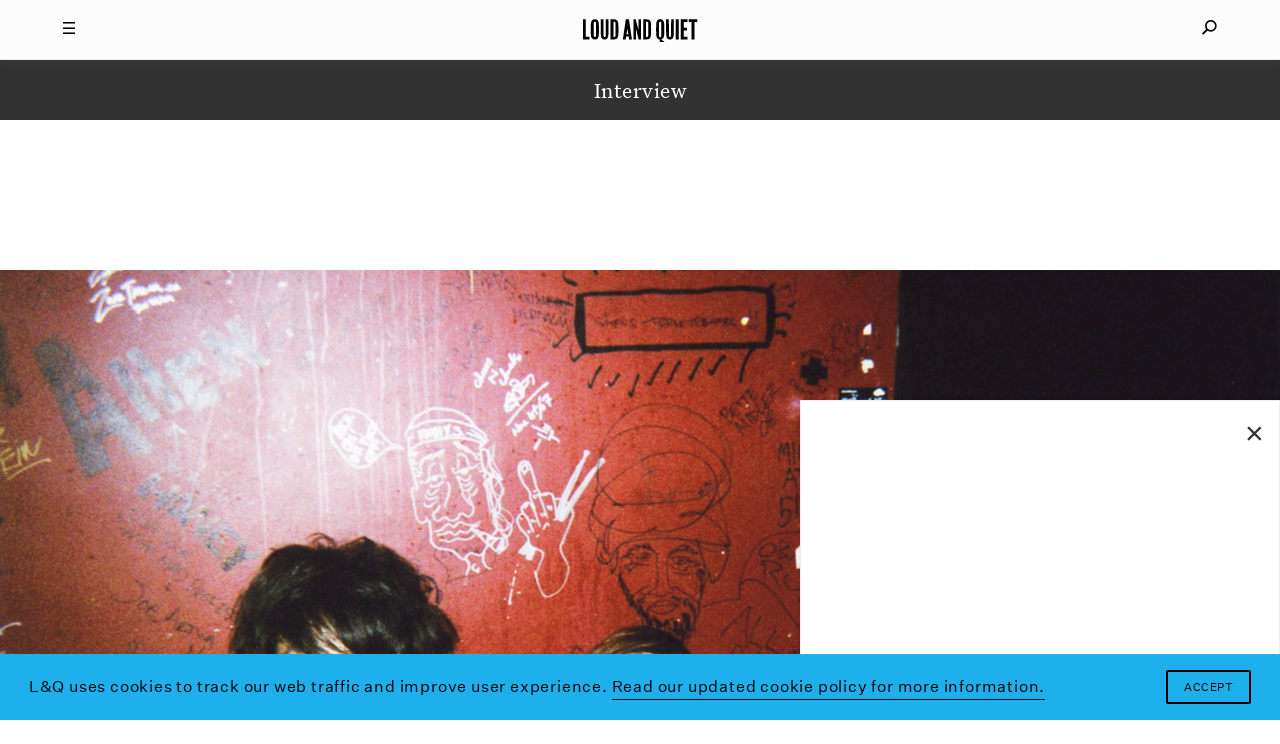

--- FILE ---
content_type: text/html; charset=UTF-8
request_url: https://www.loudandquiet.com/interview/the-horrors-look-back-on-10-years-of-primary-colours/
body_size: 16646
content:
<!doctype html><html class=no-js lang=en-US> <!-- 

  Website built and hosted by 44 Bytes Ltd. 
  
  https://www.44bytes.net/ 

  Powered by HTML5 boilerplate, Roots, Bootstrap,
  LESSCSS, Nginx, Git, and lots & lots of coffee.

--><head><meta charset="utf-8"><meta http-equiv="X-UA-Compatible" content="IE=edge"><title>The Horrors look back on 10 years of Primary Colours - Loud And Quiet</title><meta name="viewport" content="width=device-width, initial-scale=1, maximum-scale=1, user-scalable=no"><meta name='robots' content='index, follow, max-image-preview:large, max-snippet:-1, max-video-preview:-1'><meta name="description" content="The left-turn album that changed how everyone felt about the Southend garage band"><link rel=canonical href=https://www.loudandquiet.com/interview/the-horrors-look-back-on-10-years-of-primary-colours/ ><meta property="og:locale" content="en_US"><meta property="og:type" content="article"><meta property="og:title" content="The Horrors look back on 10 years of Primary Colours - Loud And Quiet"><meta property="og:description" content="The left-turn album that changed how everyone felt about the Southend garage band"><meta property="og:url" content="https://www.loudandquiet.com/interview/the-horrors-look-back-on-10-years-of-primary-colours/"><meta property="og:site_name" content="Loud And Quiet"><meta property="article:modified_time" content="2019-04-24T08:39:59+00:00"><meta property="og:image" content="https://www.loudandquiet.com/files/2019/04/FarisRhyssleeping.jpg"><meta property="og:image:width" content="2560"><meta property="og:image:height" content="1660"><meta property="og:image:type" content="image/jpeg"><meta name="twitter:card" content="summary_large_image"><meta name="twitter:site" content="@LoudAndQuietMag"><meta name="twitter:label1" content="Est. reading time"><meta name="twitter:data1" content="11 minutes"> <script type=application/ld+json class=yoast-schema-graph>{"@context":"https://schema.org","@graph":[{"@type":"WebPage","@id":"https://www.loudandquiet.com/interview/the-horrors-look-back-on-10-years-of-primary-colours/","url":"https://www.loudandquiet.com/interview/the-horrors-look-back-on-10-years-of-primary-colours/","name":"The Horrors look back on 10 years of Primary Colours - Loud And Quiet","isPartOf":{"@id":"https://www.loudandquiet.com/#website"},"primaryImageOfPage":{"@id":"https://www.loudandquiet.com/interview/the-horrors-look-back-on-10-years-of-primary-colours/#primaryimage"},"image":{"@id":"https://www.loudandquiet.com/interview/the-horrors-look-back-on-10-years-of-primary-colours/#primaryimage"},"thumbnailUrl":"https://www.loudandquiet.com/files/2019/04/FarisRhyssleeping.jpg","datePublished":"2019-04-22T23:01:08+00:00","dateModified":"2019-04-24T08:39:59+00:00","description":"The left-turn album that changed how everyone felt about the Southend garage band","breadcrumb":{"@id":"https://www.loudandquiet.com/interview/the-horrors-look-back-on-10-years-of-primary-colours/#breadcrumb"},"inLanguage":"en-US","potentialAction":[{"@type":"ReadAction","target":["https://www.loudandquiet.com/interview/the-horrors-look-back-on-10-years-of-primary-colours/"]}]},{"@type":"ImageObject","inLanguage":"en-US","@id":"https://www.loudandquiet.com/interview/the-horrors-look-back-on-10-years-of-primary-colours/#primaryimage","url":"https://www.loudandquiet.com/files/2019/04/FarisRhyssleeping.jpg","contentUrl":"https://www.loudandquiet.com/files/2019/04/FarisRhyssleeping.jpg","width":2560,"height":1660},{"@type":"BreadcrumbList","@id":"https://www.loudandquiet.com/interview/the-horrors-look-back-on-10-years-of-primary-colours/#breadcrumb","itemListElement":[{"@type":"ListItem","position":1,"name":"Home","item":"https://www.loudandquiet.com/"},{"@type":"ListItem","position":2,"name":"Interviews","item":"https://www.loudandquiet.com/interviews/"},{"@type":"ListItem","position":3,"name":"The Horrors look back on 10 years of Primary Colours"}]},{"@type":"WebSite","@id":"https://www.loudandquiet.com/#website","url":"https://www.loudandquiet.com/","name":"Loud And Quiet","description":"","potentialAction":[{"@type":"SearchAction","target":{"@type":"EntryPoint","urlTemplate":"https://www.loudandquiet.com/?s={search_term_string}"},"query-input":{"@type":"PropertyValueSpecification","valueRequired":true,"valueName":"search_term_string"}}],"inLanguage":"en-US"}]}</script> <link rel=dns-prefetch href=//steadyhq.com><link rel=dns-prefetch href=//ajax.googleapis.com><link rel=alternate title="oEmbed (JSON)" type=application/json+oembed href="https://www.loudandquiet.com/wp-json/oembed/1.0/embed?url=https%3A%2F%2Fwww.loudandquiet.com%2Finterview%2Fthe-horrors-look-back-on-10-years-of-primary-colours%2F"><link rel=alternate title="oEmbed (XML)" type=text/xml+oembed href="https://www.loudandquiet.com/wp-json/oembed/1.0/embed?url=https%3A%2F%2Fwww.loudandquiet.com%2Finterview%2Fthe-horrors-look-back-on-10-years-of-primary-colours%2F&#038;format=xml"><style id=wp-img-auto-sizes-contain-inline-css>img:is([sizes=auto i],[sizes^="auto," i]){contain-intrinsic-size:3000px 1500px}</style><link rel=stylesheet id=wp-block-library-css href='/wp-includes/css/dist/block-library/style.min.css?ver=6.9' type=text/css media=all><style id=global-styles-inline-css>/*<![CDATA[*/:root{--wp--preset--aspect-ratio--square:1;--wp--preset--aspect-ratio--4-3:4/3;--wp--preset--aspect-ratio--3-4:3/4;--wp--preset--aspect-ratio--3-2:3/2;--wp--preset--aspect-ratio--2-3:2/3;--wp--preset--aspect-ratio--16-9:16/9;--wp--preset--aspect-ratio--9-16:9/16;--wp--preset--color--black:#000;--wp--preset--color--cyan-bluish-gray:#abb8c3;--wp--preset--color--white:#fff;--wp--preset--color--pale-pink:#f78da7;--wp--preset--color--vivid-red:#cf2e2e;--wp--preset--color--luminous-vivid-orange:#ff6900;--wp--preset--color--luminous-vivid-amber:#fcb900;--wp--preset--color--light-green-cyan:#7bdcb5;--wp--preset--color--vivid-green-cyan:#00d084;--wp--preset--color--pale-cyan-blue:#8ed1fc;--wp--preset--color--vivid-cyan-blue:#0693e3;--wp--preset--color--vivid-purple:#9b51e0;--wp--preset--gradient--vivid-cyan-blue-to-vivid-purple:linear-gradient(135deg,rgb(6,147,227) 0%,rgb(155,81,224) 100%);--wp--preset--gradient--light-green-cyan-to-vivid-green-cyan:linear-gradient(135deg,rgb(122,220,180) 0%,rgb(0,208,130) 100%);--wp--preset--gradient--luminous-vivid-amber-to-luminous-vivid-orange:linear-gradient(135deg,rgb(252,185,0) 0%,rgb(255,105,0) 100%);--wp--preset--gradient--luminous-vivid-orange-to-vivid-red:linear-gradient(135deg,rgb(255,105,0) 0%,rgb(207,46,46) 100%);--wp--preset--gradient--very-light-gray-to-cyan-bluish-gray:linear-gradient(135deg,rgb(238,238,238) 0%,rgb(169,184,195) 100%);--wp--preset--gradient--cool-to-warm-spectrum:linear-gradient(135deg,rgb(74,234,220) 0%,rgb(151,120,209) 20%,rgb(207,42,186) 40%,rgb(238,44,130) 60%,rgb(251,105,98) 80%,rgb(254,248,76) 100%);--wp--preset--gradient--blush-light-purple:linear-gradient(135deg,rgb(255,206,236) 0%,rgb(152,150,240) 100%);--wp--preset--gradient--blush-bordeaux:linear-gradient(135deg,rgb(254,205,165) 0%,rgb(254,45,45) 50%,rgb(107,0,62) 100%);--wp--preset--gradient--luminous-dusk:linear-gradient(135deg,rgb(255,203,112) 0%,rgb(199,81,192) 50%,rgb(65,88,208) 100%);--wp--preset--gradient--pale-ocean:linear-gradient(135deg,rgb(255,245,203) 0%,rgb(182,227,212) 50%,rgb(51,167,181) 100%);--wp--preset--gradient--electric-grass:linear-gradient(135deg,rgb(202,248,128) 0%,rgb(113,206,126) 100%);--wp--preset--gradient--midnight:linear-gradient(135deg,rgb(2,3,129) 0%,rgb(40,116,252) 100%);--wp--preset--font-size--small:13px;--wp--preset--font-size--medium:20px;--wp--preset--font-size--large:36px;--wp--preset--font-size--x-large:42px;--wp--preset--spacing--20:0.44rem;--wp--preset--spacing--30:0.67rem;--wp--preset--spacing--40:1rem;--wp--preset--spacing--50:1.5rem;--wp--preset--spacing--60:2.25rem;--wp--preset--spacing--70:3.38rem;--wp--preset--spacing--80:5.06rem;--wp--preset--shadow--natural:6px 6px 9px rgba(0, 0, 0, 0.2);--wp--preset--shadow--deep:12px 12px 50px rgba(0, 0, 0, 0.4);--wp--preset--shadow--sharp:6px 6px 0px rgba(0, 0, 0, 0.2);--wp--preset--shadow--outlined:6px 6px 0px -3px rgb(255, 255, 255), 6px 6px rgb(0, 0, 0);--wp--preset--shadow--crisp:6px 6px 0px rgb(0, 0, 0)}:where(.is-layout-flex){gap:0.5em}:where(.is-layout-grid){gap:0.5em}body .is-layout-flex{display:flex}.is-layout-flex{flex-wrap:wrap;align-items:center}.is-layout-flex>:is(*,div){margin:0}body .is-layout-grid{display:grid}.is-layout-grid>:is(*,div){margin:0}:where(.wp-block-columns.is-layout-flex){gap:2em}:where(.wp-block-columns.is-layout-grid){gap:2em}:where(.wp-block-post-template.is-layout-flex){gap:1.25em}:where(.wp-block-post-template.is-layout-grid){gap:1.25em}.has-black-color{color:var(--wp--preset--color--black) !important}.has-cyan-bluish-gray-color{color:var(--wp--preset--color--cyan-bluish-gray) !important}.has-white-color{color:var(--wp--preset--color--white) !important}.has-pale-pink-color{color:var(--wp--preset--color--pale-pink) !important}.has-vivid-red-color{color:var(--wp--preset--color--vivid-red) !important}.has-luminous-vivid-orange-color{color:var(--wp--preset--color--luminous-vivid-orange) !important}.has-luminous-vivid-amber-color{color:var(--wp--preset--color--luminous-vivid-amber) !important}.has-light-green-cyan-color{color:var(--wp--preset--color--light-green-cyan) !important}.has-vivid-green-cyan-color{color:var(--wp--preset--color--vivid-green-cyan) !important}.has-pale-cyan-blue-color{color:var(--wp--preset--color--pale-cyan-blue) !important}.has-vivid-cyan-blue-color{color:var(--wp--preset--color--vivid-cyan-blue) !important}.has-vivid-purple-color{color:var(--wp--preset--color--vivid-purple) !important}.has-black-background-color{background-color:var(--wp--preset--color--black) !important}.has-cyan-bluish-gray-background-color{background-color:var(--wp--preset--color--cyan-bluish-gray) !important}.has-white-background-color{background-color:var(--wp--preset--color--white) !important}.has-pale-pink-background-color{background-color:var(--wp--preset--color--pale-pink) !important}.has-vivid-red-background-color{background-color:var(--wp--preset--color--vivid-red) !important}.has-luminous-vivid-orange-background-color{background-color:var(--wp--preset--color--luminous-vivid-orange) !important}.has-luminous-vivid-amber-background-color{background-color:var(--wp--preset--color--luminous-vivid-amber) !important}.has-light-green-cyan-background-color{background-color:var(--wp--preset--color--light-green-cyan) !important}.has-vivid-green-cyan-background-color{background-color:var(--wp--preset--color--vivid-green-cyan) !important}.has-pale-cyan-blue-background-color{background-color:var(--wp--preset--color--pale-cyan-blue) !important}.has-vivid-cyan-blue-background-color{background-color:var(--wp--preset--color--vivid-cyan-blue) !important}.has-vivid-purple-background-color{background-color:var(--wp--preset--color--vivid-purple) !important}.has-black-border-color{border-color:var(--wp--preset--color--black) !important}.has-cyan-bluish-gray-border-color{border-color:var(--wp--preset--color--cyan-bluish-gray) !important}.has-white-border-color{border-color:var(--wp--preset--color--white) !important}.has-pale-pink-border-color{border-color:var(--wp--preset--color--pale-pink) !important}.has-vivid-red-border-color{border-color:var(--wp--preset--color--vivid-red) !important}.has-luminous-vivid-orange-border-color{border-color:var(--wp--preset--color--luminous-vivid-orange) !important}.has-luminous-vivid-amber-border-color{border-color:var(--wp--preset--color--luminous-vivid-amber) !important}.has-light-green-cyan-border-color{border-color:var(--wp--preset--color--light-green-cyan) !important}.has-vivid-green-cyan-border-color{border-color:var(--wp--preset--color--vivid-green-cyan) !important}.has-pale-cyan-blue-border-color{border-color:var(--wp--preset--color--pale-cyan-blue) !important}.has-vivid-cyan-blue-border-color{border-color:var(--wp--preset--color--vivid-cyan-blue) !important}.has-vivid-purple-border-color{border-color:var(--wp--preset--color--vivid-purple) !important}.has-vivid-cyan-blue-to-vivid-purple-gradient-background{background:var(--wp--preset--gradient--vivid-cyan-blue-to-vivid-purple) !important}.has-light-green-cyan-to-vivid-green-cyan-gradient-background{background:var(--wp--preset--gradient--light-green-cyan-to-vivid-green-cyan) !important}.has-luminous-vivid-amber-to-luminous-vivid-orange-gradient-background{background:var(--wp--preset--gradient--luminous-vivid-amber-to-luminous-vivid-orange) !important}.has-luminous-vivid-orange-to-vivid-red-gradient-background{background:var(--wp--preset--gradient--luminous-vivid-orange-to-vivid-red) !important}.has-very-light-gray-to-cyan-bluish-gray-gradient-background{background:var(--wp--preset--gradient--very-light-gray-to-cyan-bluish-gray) !important}.has-cool-to-warm-spectrum-gradient-background{background:var(--wp--preset--gradient--cool-to-warm-spectrum) !important}.has-blush-light-purple-gradient-background{background:var(--wp--preset--gradient--blush-light-purple) !important}.has-blush-bordeaux-gradient-background{background:var(--wp--preset--gradient--blush-bordeaux) !important}.has-luminous-dusk-gradient-background{background:var(--wp--preset--gradient--luminous-dusk) !important}.has-pale-ocean-gradient-background{background:var(--wp--preset--gradient--pale-ocean) !important}.has-electric-grass-gradient-background{background:var(--wp--preset--gradient--electric-grass) !important}.has-midnight-gradient-background{background:var(--wp--preset--gradient--midnight) !important}.has-small-font-size{font-size:var(--wp--preset--font-size--small) !important}.has-medium-font-size{font-size:var(--wp--preset--font-size--medium) !important}.has-large-font-size{font-size:var(--wp--preset--font-size--large) !important}.has-x-large-font-size{font-size:var(--wp--preset--font-size--x-large) !important}/*]]>*/</style><style id=classic-theme-styles-inline-css>/*! This file is auto-generated */
.wp-block-button__link{color:#fff;background-color:#32373c;border-radius:9999px;box-shadow:none;text-decoration:none;padding:calc(.667em + 2px) calc(1.333em + 2px);font-size:1.125em}.wp-block-file__button{background:#32373c;color:#fff;text-decoration:none}</style><link rel=stylesheet id=wp-smart-popup-style-css href='/wp-content/plugins/wp-smart-popup/assets/css/popup.css?ver=2.1.3' type=text/css media=all><link rel=stylesheet id=roots_css-css href=/wp-content/themes/loudandquiet/assets/css/main.min.css?df8341ff4bd954b7a9d245632876e461 type=text/css media=all> <script src="https://steadyhq.com/widget_loader/52bf59bd-eee0-486d-b2c8-33a01643e90c?ver=1.3.3" id=steady-wp-js></script> <script src=//ajax.googleapis.com/ajax/libs/jquery/1.11.1/jquery.min.js id=jquery-js></script> <script>window.jQuery||document.write('<script src=https://www.loudandquiet.com/wp-content/themes/loudandquiet/assets/vendor/jquery/dist/jquery.min.js?1.11.1><\/script>')</script> <script src=/wp-content/themes/loudandquiet/assets/js/vendor/modernizr.min.js id=modernizr-js></script> <link rel=https://api.w.org/ href=https://www.loudandquiet.com/wp-json/ ><meta property="fb:pages" content="270484778284"><link rel=amphtml href=https://www.loudandquiet.com/interview/the-horrors-look-back-on-10-years-of-primary-colours/amp/ ><link rel=icon href=https://www.loudandquiet.com/files/2023/07/cropped-icon-1-32x32.jpg sizes=32x32><link rel=icon href=https://www.loudandquiet.com/files/2023/07/cropped-icon-1-192x192.jpg sizes=192x192><link rel=apple-touch-icon href=https://www.loudandquiet.com/files/2023/07/cropped-icon-1-180x180.jpg><meta name="msapplication-TileImage" content="https://www.loudandquiet.com/files/2023/07/cropped-icon-1-270x270.jpg"><style id=wp-custom-css>/*<![CDATA[*/So, it just so happens that we've just put out a new feature interview with Patience, AKA Roxanne Clifford, formerly of Veronica Falls. While she's left London, moved to L.A. and experimented with electro-pop she's also found time to direct this lo-fi new video from Sacred Paws.
The band features Rachel Aggs, who is also in Shopping and Trash Kit, together with Eilidh Rogers.
The London/Glasgow based pairing released their debut EP 'Six Songs' last year, and despite the 400 or so miles between them, have continued to get together to make new music.
'Everyday', the first new track since that 2015 EP, is released along with another song, 'Rest', on vinyl via Rock Action on 21 October.
The lo-fi video for 'Everyday' - where you can often see the duo &lt;em&gt;almost&lt;/em&gt;burst out laughing - is an infectious addendum to an already catchy song.
Watch the video below:
[video_youtube id="IzY9ccn13w8"]
They've also got a smattering of shows coming up:
Glasgow, Platform - 15 October
Glasgow, Centre for Contemporary Arts (with The Raincoats) - 13 November
Glasgow, Rum Shack - 10 December/*]]>*/</style> <script src=https://kit.fontawesome.com/097b3e7e3f.js crossorigin=anonymous></script> <link href="https://fonts.googleapis.com/css?family=Libre+Baskerville:400,400i,700" rel=stylesheet><link rel=stylesheet type=text/css href=/wp-content/themes/loudandquiet/assets/css/cookieconsent.min.css> <script src=//cdnjs.cloudflare.com/ajax/libs/cookieconsent2/3.0.3/cookieconsent.min.js></script> <link rel=alternate type=application/rss+xml title="Loud And Quiet Feed" href=https://www.loudandquiet.com/feed/ ><meta property="fb:pages" content="270484778284"><meta name="msvalidate.01" content="8002BFC7F474C7B34A773C27ABDEE800"><meta name="apple-mobile-web-app-title" content="Loud And Quiet"><meta name="application-name" content="Loud And Quiet"><meta name="theme-color" content="#000000">  <script>window.addEventListener("load",function(){window.cookieconsent.initialise({"palette":{"popup":{"background":"#1db0ed","text":"#ffffff"},"button":{"background":"#1db0ed","text":"#ffffff"}},"content":{"message":"L&Q uses cookies to track our web traffic and improve user experience.","dismiss":"Accept","link":"Read our updated cookie policy for more information.","href":"/privacy-policy/"}})});</script>  <script async src="https://www.googletagmanager.com/gtag/js?id=G-3HXM6XS1Q6"></script> <script>window.dataLayer=window.dataLayer||[];function gtag(){dataLayer.push(arguments);}
gtag('js',new Date());gtag('config','G-3HXM6XS1Q6');</script>  <script type=application/ld+json>{"@context":"http://schema.org","@type":"WebSite","url":"http://www.loudandquiet.com/","potentialAction":{"@type":"SearchAction","target":"https://www.loudandquiet.com/search/{search_term_string}","query-input":"required name=search_term_string"}}</script>  <script async src=//pagead2.googlesyndication.com/pagead/js/adsbygoogle.js></script> <script>(adsbygoogle=window.adsbygoogle||[]).push({google_ad_client:"ca-pub-7770677583894513",enable_page_level_ads:true});</script>  <script>var googletag=googletag||{};googletag.cmd=googletag.cmd||[];(function(){var gads=document.createElement('script');gads.async=true;gads.type='text/javascript';var useSSL='https:'==document.location.protocol;gads.src=(useSSL?'https:':'http:')+'//www.googletagservices.com/tag/js/gpt.js';var node=document.getElementsByTagName('script')[0];node.parentNode.insertBefore(gads,node);})();</script> <script>googletag.cmd.push(function(){dfp_banner_970=googletag.defineSlot('/264359219/banner_970x90',[970,90],'dfp_banner_970--1').addService(googletag.pubads());dfp_banner_970=googletag.defineSlot('/264359219/banner_970x90',[970,90],'dfp_banner_970--2').addService(googletag.pubads());dfp_banner_970=googletag.defineSlot('/264359219/banner_970x90',[970,90],'dfp_banner_970--3').addService(googletag.pubads());dfp_banner_970=googletag.defineSlot('/264359219/banner_970x90',[970,90],'dfp_banner_970--4').addService(googletag.pubads());dfp_banner_728=googletag.defineSlot('/264359219/banner_728x90',[728,90],'dfp_banner_728--1').addService(googletag.pubads());dfp_banner_728=googletag.defineSlot('/264359219/banner_728x90',[728,90],'dfp_banner_728--2').addService(googletag.pubads());dfp_banner_728=googletag.defineSlot('/264359219/banner_728x90',[728,90],'dfp_banner_728--3').addService(googletag.pubads());dfp_banner_728=googletag.defineSlot('/264359219/banner_728x90',[728,90],'dfp_banner_728--4').addService(googletag.pubads());dfp_banner_468=googletag.defineSlot('/264359219/banner_468x60',[468,60],'dfp_banner_468--1').addService(googletag.pubads());dfp_banner_468=googletag.defineSlot('/264359219/banner_468x60',[468,60],'dfp_banner_468--2').addService(googletag.pubads());dfp_banner_468=googletag.defineSlot('/264359219/banner_468x60',[468,60],'dfp_banner_468--3').addService(googletag.pubads());dfp_banner_468=googletag.defineSlot('/264359219/banner_468x60',[468,60],'dfp_banner_468--4').addService(googletag.pubads());dfp_banner_300=googletag.defineSlot('/264359219/banner_300x50',[300,50],'dfp_banner_300--1').addService(googletag.pubads());dfp_banner_300=googletag.defineSlot('/264359219/banner_300x50',[300,50],'dfp_banner_300--2').addService(googletag.pubads());dfp_banner_300=googletag.defineSlot('/264359219/banner_300x50',[300,50],'dfp_banner_300--3').addService(googletag.pubads());dfp_banner_300=googletag.defineSlot('/264359219/banner_300x50',[300,50],'dfp_banner_300--4').addService(googletag.pubads());});googletag.cmd.push(function(){googletag.pubads().enableAsyncRendering();googletag.pubads().addEventListener('slotRenderEnded',function(event){ad_postprocess(event);});googletag.enableServices();});</script>  <script>!function(f,b,e,v,n,t,s)
{if(f.fbq)return;n=f.fbq=function(){n.callMethod?n.callMethod.apply(n,arguments):n.queue.push(arguments)};if(!f._fbq)f._fbq=n;n.push=n;n.loaded=!0;n.version='2.0';n.queue=[];t=b.createElement(e);t.async=!0;t.src=v;s=b.getElementsByTagName(e)[0];s.parentNode.insertBefore(t,s)}(window,document,'script','https://connect.facebook.net/en_US/fbevents.js');fbq('init','2702725406624434');fbq('track','PageView');</script> <noscript><img height=1 width=1 style=display:none src="https://www.facebook.com/tr?id=2702725406624434&ev=PageView&noscript=1"></noscript></head><body class="wp-singular interview-template-default single single-interview postid-20917 wp-theme-loudandquiet the-horrors-look-back-on-10-years-of-primary-colours"><div id=mq></div><div id=loudandquiet-page> <a name=top></a><header id=main_header class=loudandquiet-header><div class=loudandquiet-header__blocker></div><div class="container loudandquiet-header__container loudandquiet-header__container--main"><div class=loudandquiet-header__hamburger> <a href=#main-nav-open id=main_nav_open><i class=burger></i></a> <a href=#main-nav-close id=main_nav_close><i class=close></i></a></div><div class=loudandquiet-header__sharer> <a href=#sharing-nav-open id=sharing_nav_open><i class=glass></i></a> <a href=#sharing-nav-close id=sharing_nav_close><i class=close></i></a></div> <a href=https://www.loudandquiet.com/ title="Loud And Quiet" class=loudandquiet-header__logo><h1>Loud And Quiet</h1> </a></div><div class=container id=curtain_top><div class=loudandquiet-header__curtain--top></div></div><div id=main_nav_dropdown class="container loudandquiet-header__container inertialScroll"><div class=row><div class="col-md-2 col-lg-3"></div><div class="col-xs-12 col-md-8 col-lg-6 loudandquiet-header__navmenu"><h3>20 years of moderate success</h3><ul id=nav_menu class="nav navbar-nav"><li class=menu-lq-weekly-on-substack><a href=https://loudandquiet.substack.com/ ><i>L&#038;Q Weekly</i> on Substack</a></li> <li class=menu-podcasts><a href=https://www.loudandquiet.com/podcasts/ >Podcasts</a></li> <li class=menu-reviews><a href=https://www.loudandquiet.com/reviews/ >Reviews</a></li> <li class=menu-interviews><a href=https://www.loudandquiet.com/interviews/ >Interviews</a></li> <li class=menu-shorts><a href=https://www.loudandquiet.com/shorts/ >Shorts</a></li> <li class=menu-magazine><a href=https://www.loudandquiet.com/magazines/ >Magazine</a></li> <li class=menu-shop><a href=https://loudandquiet.bigcartel.com/ >Shop</a></li></ul><div class=magsep></div><div class=row><div class="col-xs-6 col-sm-3 loudandquiet-magazine">  <a href=https://www.loudandquiet.com/magazines/issue-163/ >  <img class=lazyload src=https://www.loudandquiet.com/files/2024/01/Issue_163_KimGordon_Cover-no-outline-320x409.jpg data-srcset="https://www.loudandquiet.com/files/2024/01/Issue_163_KimGordon_Cover-no-outline-320x409.jpg 320w, https://www.loudandquiet.com/files/2024/01/Issue_163_KimGordon_Cover-no-outline-480x613.jpg 480w, https://www.loudandquiet.com/files/2024/01/Issue_163_KimGordon_Cover-no-outline-768x980.jpg 768w" data-sizes=auto>  <span>Issue 163</span>  </a></div><div class="col-xs-6 col-sm-3 loudandquiet-magazine">  <a href=https://www.loudandquiet.com/magazines/issue-162/ >  <img class=lazyload src=https://www.loudandquiet.com/files/2023/11/lankum-cover-large-320x409.jpg data-srcset="https://www.loudandquiet.com/files/2023/11/lankum-cover-large-320x409.jpg 320w, https://www.loudandquiet.com/files/2023/11/lankum-cover-large-480x613.jpg 480w, https://www.loudandquiet.com/files/2023/11/lankum-cover-large-768x980.jpg 768w" data-sizes=auto>  <span>Issue 162</span>  </a></div><div class="col-xs-6 col-sm-3 loudandquiet-magazine">  <a href=https://www.loudandquiet.com/magazines/issue-161/ >  <img class=lazyload src=https://www.loudandquiet.com/files/2023/09/issue-161-cover-the-streets-320x409.jpg data-srcset="https://www.loudandquiet.com/files/2023/09/issue-161-cover-the-streets-320x409.jpg 320w, https://www.loudandquiet.com/files/2023/09/issue-161-cover-the-streets-480x613.jpg 480w, https://www.loudandquiet.com/files/2023/09/issue-161-cover-the-streets-768x981.jpg 768w" data-sizes=auto>  <span>Issue 161</span>  </a></div><div class="col-xs-6 col-sm-3 loudandquiet-magazine">  <a href=https://www.loudandquiet.com/magazines/issue-160/ >  <img class=lazyload src=https://www.loudandquiet.com/files/2023/07/chai-cover-issue-160-320x409.jpg data-srcset="https://www.loudandquiet.com/files/2023/07/chai-cover-issue-160-320x409.jpg 320w, https://www.loudandquiet.com/files/2023/07/chai-cover-issue-160-480x613.jpg 480w, https://www.loudandquiet.com/files/2023/07/chai-cover-issue-160-768x980.jpg 768w" data-sizes=auto>  <span>Issue 160</span>  </a></div></div><div class=socialsep></div><p class=nav-socials><a target=_blank href=https://twitter.com/LoudAndQuietMag><i class="fa fa-fw fa-twitter" aria-hidden=true></i></a><a target=_blank href=https://www.facebook.com/loudandquietmag/ ><i class="fa fa-fw fa-facebook" aria-hidden=true></i></a><a target=_blank href=https://www.youtube.com/user/LOUDANDQUIET><i class="fa fa-fw fa-youtube" aria-hidden=true></i></a><a target=_blank href="https://www.instagram.com/loudandquietmag/?hl=en"><i class="fa fa-fw fa-instagram" aria-hidden=true></i></a><a target=_blank href=https://itunes.apple.com/gb/curator/loud-and-quiet/id1101460116><i class="fa fa-fw fa-apple" aria-hidden=true></i></a></p></div><div class="col-md-2 col-lg-3"></div></div></div><div id=sharing_nav_dropdown class="container loudandquiet-header__container inertialScroll"><div class=row><div class="col-md-2 col-lg-3"></div><div class="col-xs-12 col-md-8 col-lg-6 loudandquiet-header__searchmenu"><ul id=search_menu class="nav navbar-nav"><li class=search><form role=search class=form-inline method=get action=https://www.loudandquiet.com/ > <input id=nav_search_input type=search autocomplete=off value name=s placeholder=Search...></form></li></ul></div><div class="col-md-2 col-lg-3"></div></div></div><div class=container id=curtain_bottom><div class=loudandquiet-header__curtain--bottom></div></div></header><div class=loudandquiet-layout role=document><main class=loudandquiet-layout__main role=main><div class="container loudandquiet-breadcrumb"><h3>Interview</h3></div><div class="loudandquiet-article__advert loudandquiet-article__adverttop"><div class="loudandquiet-advert loudandquiet-advert__leaderboard--large" data-loaded=no data-sizes="1280 1440" data-name="970x90 Leaderboard (1280+1440)" data-params=dfp_banner_970--1 id=dfp_banner_970--1></div><div class="loudandquiet-advert loudandquiet-advert__leaderboard--small" data-loaded=no data-sizes="768 992" data-name="728x90 Leaderboard (768+992)" data-params=dfp_banner_728--1 id=dfp_banner_728--1></div><div class="loudandquiet-advert loudandquiet-advert__banner" data-loaded=no data-sizes=480 data-name="468x60 Banner (480)" data-params=dfp_banner_468--1 id=dfp_banner_468--1></div><div class="loudandquiet-advert loudandquiet-advert__mobile" data-loaded=no data-sizes=320 data-name="300x50 Mobile ad (320)" data-params=dfp_banner_300--1 id=dfp_banner_300--1></div></div><article class=loudandquiet-article><div class="loudandquiet-promo fixtp fitvh"><div class=loudandquiet-promo__container>  <img class="loudandquiet-promo__image loudandquiet-promo__image--crop_bottom fixvh lazyload" src=https://www.loudandquiet.com/files/2019/04/FarisRhyssleeping-320x208.jpg data-srcset="https://www.loudandquiet.com/files/2019/04/FarisRhyssleeping-320x208.jpg 320w, https://www.loudandquiet.com/files/2019/04/FarisRhyssleeping-480x311.jpg 480w, https://www.loudandquiet.com/files/2019/04/FarisRhyssleeping-768x498.jpg 768w, https://www.loudandquiet.com/files/2019/04/FarisRhyssleeping-1024x664.jpg 1024w, https://www.loudandquiet.com/files/2019/04/FarisRhyssleeping-1280x830.jpg 1280w, https://www.loudandquiet.com/files/2019/04/FarisRhyssleeping-1440x934.jpg 1440w, https://www.loudandquiet.com/files/2019/04/FarisRhyssleeping-1920x1245.jpg 1920w, https://www.loudandquiet.com/files/2019/04/FarisRhyssleeping-2560x1660.jpg 2560w"data-sizes=auto></div></div><div class=container><div class=loudandquiet-article__container><header class="loudandquiet-heading loudandquiet-heading--article"><h1>The Horrors look back on 10 years of Primary Colours</h1></header><p class=loudandquiet-article__excerpt>The left-turn album that changed how everyone felt about the Southend garage band</p><div class=loudandquiet-article__bylines><p>Words by <a href=https://www.loudandquiet.com/author/fkinney/ title="More content by Fergal Kinney">Fergal Kinney</a></p></div></div></div><div class=container><div class=loudandquiet-article__container><div class=loudandquiet-social> <a class=loudandquiet-social__twitter data-share=twitter title="Share The Horrors look back on 10 years of Primary Colours on Twitter" data-title="The Horrors look back on 10 years of Primary Colours" data-link=https://www.loudandquiet.com/interview/the-horrors-look-back-on-10-years-of-primary-colours/ data-handle data-hashtags href="https://www.twitter.com/share?url=https://www.loudandquiet.com/interview/the-horrors-look-back-on-10-years-of-primary-colours/" target=_blank> <i data-title="The Horrors look back on 10 years of Primary Colours" data-link=https://www.loudandquiet.com/interview/the-horrors-look-back-on-10-years-of-primary-colours/ data-handle data-hashtags data-share=twitter class="fa fa-fw fa-twitter"></i> </a> <a class=loudandquiet-social__facebook data-share=facebook title="Share The Horrors look back on 10 years of Primary Colours on Facebook" data-title="The Horrors look back on 10 years of Primary Colours" data-link=https://www.loudandquiet.com/interview/the-horrors-look-back-on-10-years-of-primary-colours/ href="https://www.facebook.com/sharer/sharer.php?u=https://www.loudandquiet.com/interview/the-horrors-look-back-on-10-years-of-primary-colours/" target=_blank> <i data-share=facebook data-title="The Horrors look back on 10 years of Primary Colours" data-link=https://www.loudandquiet.com/interview/the-horrors-look-back-on-10-years-of-primary-colours/ class="fa fa-fw fa-facebook"></i> </a> <a class=loudandquiet-social__whatsapp data-share=whatsapp title="Share The Horrors look back on 10 years of Primary Colours on Whatsapp" href="whatsapp://send?text=https://www.loudandquiet.com/interview/the-horrors-look-back-on-10-years-of-primary-colours/"> <i data-share=whatsapp data-title="The Horrors look back on 10 years of Primary Colours" data-link=https://www.loudandquiet.com/interview/the-horrors-look-back-on-10-years-of-primary-colours/ class="fa fa-fw fa-whatsapp"></i> </a> <a class=loudandquiet-social__email title="Share The Horrors look back on 10 years of Primary Colours via email" href="mailto:?to=&body=The%20left-turn%20album%20that%20changed%20how%20everyone%20felt%20about%20the%20Southend%20garage%20band%0A%0Ahttps%3A%2F%2Fwww.loudandquiet.com%2Finterview%2Fthe-horrors-look-back-on-10-years-of-primary-colours%2F&subject=Loud And Quiet: The Horrors look back on 10 years of Primary Colours"> <i data-title="The Horrors look back on 10 years of Primary Colours" data-link=https://www.loudandquiet.com/interview/the-horrors-look-back-on-10-years-of-primary-colours/ class="fa fa-fw fa-envelope"></i> </a></div><div class="loudandquiet-block loudandquiet-article__body"><p>“We were doing the final mix of the album in Hackney,” Horrors guitarist Josh Hayward tells me, “and I remember walking to do the mix and thinking that if a car came in front of me I could just push it out the way. We were completely intoxicated by it.”</p><p>A spring afternoon in the beer garden of a Stoke Newington pub, and the five markedly different personalities that make up the Horrors are slowly assembling; gossiping, fiddling with roll-ups, ordering drinks. They’re here to talk about <em>Primary Colours</em> ahead of a tenth anniversary standalone performance of the record at the Royal Albert Hall on May 9. Not ones for nostalgia, this afternoon is the first time the group have sat down and discussed the record that would transform not only the world inside the Horrors, but the landscape it entered into. This exploratory, psychedelic record – throbbing with violent electronics and doomy soundscapes – would act as an antiseptic to the post-Libertines landfill still dominant in 2009. Its role in ushering in a British psych revival has been under acknowledged, too. For the band themselves, it took them from hyped garage rock fetishists with the wardrobe of an amateur Rocky Horror production to something of an indie institution, with crossover hits and festival headline slots. Just what happened?</p><p>Faris Badwan, the group’s faintly diffident, faintly static frontman is the last to arrive – dressed in grey pinstriped suit and black Crombie, he looks for all the world like a 1950s racehorse spiv. The band are already busily chewing over their disputed memories of the time surrounding <em>Primary Colours</em>.</p><p>“You have to have people who extremely hate you,” explains Faris, extending an eye over his bandmates, “for you to get the <em>other </em>side as well.” Something about the early incarnation of the Horrors rubbed people up the wrong way. Their 2007 debut, <em>Strange House</em>, certainly found an audience (“we were probably one of the last bands that influenced or inspired kids and fans to really get into the look and come to the gigs looking a certain way,” Rhys Webb tells me. “There were queues around the block of people in drainpipes and polka dots and spiky hair or whatever.”) but the hype (they were <em>NME</em> cover stars before having released an album) and their heavily stylised image forced a potent counter-response. <em>Q</em> magazine called the record “disappointingly insubstantial”, whilst <em>Rolling Stone</em> sneered that the ‘attention-grabbing’ band lacked “the soul to be weird”. Strange rumours abounded: “Some people genuinely believed that we were a jazz band who had heard that indie rock was a goldmine,” Faris scoffs. Tom Cowan, the band’s synth and keyboard player, points out that had someone manufactured the Horrors it would have been a pretty dismal business move. “We still owe Universal £500,000,” says Faris, “and I’m not even exaggerating.”</p><h6></div></div></div><div class="container container--breakout"><div class=loudandquiet-image-container>  <img class=lazyload src=https://www.loudandquiet.com/files/2019/04/GeoffsStudioBristol-1-320x185.jpg data-srcset="https://www.loudandquiet.com/files/2019/04/GeoffsStudioBristol-1-320x185.jpg 320w, https://www.loudandquiet.com/files/2019/04/GeoffsStudioBristol-1-480x278.jpg 480w, https://www.loudandquiet.com/files/2019/04/GeoffsStudioBristol-1-768x445.jpg 768w, https://www.loudandquiet.com/files/2019/04/GeoffsStudioBristol-1-1024x593.jpg 1024w, https://www.loudandquiet.com/files/2019/04/GeoffsStudioBristol-1-1280x742.jpg 1280w, https://www.loudandquiet.com/files/2019/04/GeoffsStudioBristol-1-1440x834.jpg 1440w, https://www.loudandquiet.com/files/2019/04/GeoffsStudioBristol-1-1920x1112.jpg 1920w, https://www.loudandquiet.com/files/2019/04/GeoffsStudioBristol-1-2560x1483.jpg 2560w" data-sizes=auto></div></div><div class=container><div class=loudandquiet-article__container><div class="loudandquiet-block loudandquiet-article__body"></h6><p>I myself vividly remember, as a teenager, watching the Horrors, at the tail end of 2007, supporting Arctic Monkeys at Manchester’s cavernous G Mex arena. The mood of the (largely male, largely intoxicated) crowd towards them seethed with rancour: DIY missiles and bodily fluids rained onto the stage. “Those gigs were quite a surprise,” Rhys beams.</p><p>“I got £30 in change for the taxi home,” laughs Faris. “They threw all sorts of stuff. Rhys had a black eye – there was an aeroplane seat belt thrown at us; specifically an aeroplane one.”</p><p>“…mobile phone batteries, coins heated up by lighters,” continues Rhys. “Before walking out to the second gig, I remember literally getting my eyeliner and smearing it like war paint. Whatever they didn’t like, we just ramped it up and shoved it back in their faces.”</p><p>Just what gave the Horrors such nerve; such faith? In rehearsals, both the roles within the group and the sounds they were making were in profound flux. A whole album of material was demo’d and then scrapped; all five members knew that this was the necessary but difficult birth of something new coming into being. In the van, at rehearsals, in the early hours of the morning, they were coming into contact for the first time with ’70s German records, Brian Eno and acid house. “I remember hearing records after nights out,” Tom explains. “Hearing PiL and thinking, hmm… there’s a bit more going on here.” Soon, they were feeding all of this into their rehearsal space in Kings Cross and running around the capital picking up vintage synths.</p><p>The first breakthrough was the writing of ‘Three Decades’, the earliest track that would make the cut on ‘Primary Colours’. “That song felt like a signifier,” says Tom. Around this point, Tom was absent from rehearsals one day and Rhys – previously the organ player – decided to pick up the bass. It would be this day that the group wrote ‘Mirror Image’ and ‘Do You Remember’ (he remains, wisely, on bass to this day). “When you started playing bass it was more or less starting from scratch,” Faris tells Rhys, “for me that was what was so cool about it. There wasn’t any fear, it was just instinctive; those songs were written so quickly.” The pace upped and the band were writing four/five songs a week.</p><p>“I was literally coming home from rehearsals thinking that whatever has just happened was absolutely amazing,” Rhys says, still exuding the rushing spirit of that moment. “We didn’t ever have a conversation about doing something different – it wasn’t even that we needed to stop doing <em>that</em> – there was just this moment of transition where we were progressing.”</p><p>And then, at the start of 2008, the Horrors were dropped by Universal. The band had played their label bosses ‘Three Decades’, as well as the track ‘Primary Colours’. “We thought they were going to love it,” Faris grimaces, “and they just said, these will not get on the radio. The end.” A pause. “I’ve no idea what they actually wanted us to sound like.”</p><p><img class="alignright lazyload" src=https://www.loudandquiet.com/files/2019/04/GeoffsStudioBristol-2-320x711.jpg data-srcset="https://www.loudandquiet.com/files/2019/04/GeoffsStudioBristol-2-320x711.jpg 320w, https://www.loudandquiet.com/files/2019/04/GeoffsStudioBristol-2-480x1067.jpg 480w, https://www.loudandquiet.com/files/2019/04/GeoffsStudioBristol-2-768x1707.jpg 768w, https://www.loudandquiet.com/files/2019/04/GeoffsStudioBristol-2-1024x2276.jpg 1024w, https://www.loudandquiet.com/files/2019/04/GeoffsStudioBristol-2-1280x2846.jpg 1280w, https://www.loudandquiet.com/files/2019/04/GeoffsStudioBristol-2-1440x3201.jpg 1440w, https://www.loudandquiet.com/files/2019/04/GeoffsStudioBristol-2-1920x4268.jpg 1920w, https://www.loudandquiet.com/files/2019/04/GeoffsStudioBristol-2-2560x5691.jpg 2560w" data-sizes=auto>Buoyed by blind faith alone, the band knuckled down and continued. Their management held their nerve, and in the end The Horrors would remain unsigned for just fourteen days. They were booked to play London’s Astoria in February 2008, and chose to debut a raft of new tracks. The visionary head of XL Records, Richard Russell (who has released his own music with the likes of Sampha and Damon Albarn), went to the shop knowing that the band were now out of contract.</p><p>“He just said he didn’t care what we wanted to do next, didn’t want to hear the demos, he just wanted to sign us,” explains Rhys.</p><p>“He came to the rehearsal studio, we turned off all the lights and played him what we had,” Tom remembers. “He said it was one of the most powerful experiences he’d ever had in his entire life.”</p><p>Signed to XL, the group made contact with Portishead’s Geoff Barrow, who had booked the Horrors for his band’s curated ATP festival in 2007. The Horrors had been sharing demos with Barrow, who quickly offered to produce them. Far from being the Svengali-like auteur behind the record that some would paint him as, Barrow’s role was actually one of reigning in the group’s experimentation, and holding a fidelity to their original demos.</p><p>“We were all a little disappointed having been excited to get this massive dose of Geoff and all the things he loved,” says Rhys, “when the first thing he said to us was that we should do exactly what we’ve done on the demos.” Rhys concedes now that this was completely correct.</p><p>“He said people are going to think that I did this and there’s nothing you can do about that,” recalls Tom, “he anticipated that. But really, his whole thing was saying ‘no’.”</p><p>Infatuated with all things electronic and any available studio gimmick, the band remember “driving Geoff insane” during recording. Barrow, meanwhile, spent no small amount of time twiddling knobs to get guitar parts sounding exactly as they did on the demos.</p><p>Weekdays were spent recording in Bath, and then, on Fridays, the five Horrors would pile in a car and hurtle up the M4 towards East London for long, thoroughly forgotten weekends of partying. “I can remember us all driving back from London and feeling absolutely terrible, everyone on comedowns,” laughs Rhys, “then getting woken up to go and record a bass part. I think this is important though; we were still really at this point of freedom where everything was happening and songs felt like they were writing themselves, and it’s a magical time that doesn’t last forever. We’d get to a certain point at the end of the day and feel, like, wow what just happened there? What’s going on?”</p><p>The high point of recording, the band all agree, was the seven-minute Krautrock-infused opus ‘Sea Within a Sea’. It would be the first track released from the album. Though the band would be painted as connoisseurs pouring over the minutiae of German obscurities, the reality was that their knowledge of bands like CAN, Neu! and Harmonia was actually pretty sketchy. This gives the record much of its character, its spirit; the zeal of the newly converted conveying a first missive. Tom points to the Talking Heads track ‘The Overload’, which conjures an uncanny impression of Joy Division based not on ever having listened to the band, but on what they <em>might </em>sound like having read about them in the music press.</p><p>Of course, British bands have been referencing the electronic utopia of Krautrock since the late ’70s, but the internet afforded those records an ease of access which had always been absent – former collectors items are now just a click and an aux cable away. Simon Reynolds’ post-punk study <em>Rip It Up and Start Again</em> was read within the band too. “Just reading that book gives you ideas for ten different bands,” says Faris. “That book was really influential for me.”</p><p>They hadn’t heard CAN’s soaring ‘Mother Sky’, nor Neu’s manifesto of minimalism ‘Hallogallo’, but in ‘Sea Within a Sea’ created something that seemed to explicitly reference those records. “That kind of feel,” evokes Rhys, “that kind of rhythm, we hadn’t heard a lot of that music but we just wanted to go for it.” Viewed as a highly considered crystallisation of influences, <em>Primary Colours</em> was anything but. It was a series of first impressions and happy accidents – even the album’s sleeve was a polaroid carelessly taken impromptu at a photo session. As the character Lees puts it in Alan Moore’s <em>From Hell</em>, “I made it up, and it all came true anyway.”</p></div></div></div><div class="container container--breakout"><div class=loudandquiet-image-container>  <img class=lazyload src=https://www.loudandquiet.com/files/2019/04/GeoffsStudioBristol-320x195.jpg data-srcset="https://www.loudandquiet.com/files/2019/04/GeoffsStudioBristol-320x195.jpg 320w, https://www.loudandquiet.com/files/2019/04/GeoffsStudioBristol-480x293.jpg 480w, https://www.loudandquiet.com/files/2019/04/GeoffsStudioBristol-768x469.jpg 768w, https://www.loudandquiet.com/files/2019/04/GeoffsStudioBristol-1024x625.jpg 1024w, https://www.loudandquiet.com/files/2019/04/GeoffsStudioBristol-1280x782.jpg 1280w, https://www.loudandquiet.com/files/2019/04/GeoffsStudioBristol-1440x879.jpg 1440w, https://www.loudandquiet.com/files/2019/04/GeoffsStudioBristol-1920x1172.jpg 1920w, https://www.loudandquiet.com/files/2019/04/GeoffsStudioBristol-2560x1563.jpg 2560w" data-sizes=auto></div></div><div class=container><div class=loudandquiet-article__container><div class="loudandquiet-block loudandquiet-article__body"><p>Upon completion, the band were evangelical about the value of what they had recorded; consumed with intoxicating self-belief. “I thought we’d written one of the greatest records in the world,” reflects Josh, “which I think you can only think at that age.” Rough mixes of <em>Primary Colours</em> were handed out to friends, who were startled at the band’s progression. “They thought we were going to do something good,” remembers Tom, “but not as good as this.” The music press too was taking notice, whispers spreading across offices about the novelty band who had shed their skin. (Why does the music press love the narrative of a band they once derided changing tack? It vindicates their platform and status. Look, it says, you listened – and we were right.) Once the glowing reviews came in, Faris remembers feeling mournful and nostalgic for their former Marmite appeal.</p><p>Their biggest challenge, however, would be translating the record live. Faris’ frenetic onstage nihilism was perfect for their first incarnation; not quite so for elongated cosmic excavations. The band debuted the record at a sold out show at London’s Rich Mix cinema. “For me, personally, it was a bit confusing what to do on stage,” Faris explains. “Before you could just hurl yourself around the stage and it would be this violent thing, but for that gig in particular I remember my head was kind of split in two.”</p><p>The tracks from <em>Strange House</em> had, for Faris, “stopped making sense” – they were tacked on as an encore, and were quietly retired from the set soon after. “We had a crowd of people at the gig who had maybe heard ‘Sea Within a Sea’,” recalls Rhys, “but hadn’t heard anything else. They were quite taken aback, they were used to thrashing about.”</p><p>Reflecting on the record, for the band it’s the intensity of that moment that burns brightest. “For me,” Rhys explains, “that album is particularly special because it still feels at the point of youthful freedom, and really being surprised and excited beyond belief at what we were doing.” It was, too, the last album in which they would ever be young.</p><p>“In terms of how everything fell into place,” Faris says slowly, “it’s certainly <em>Primary Colours</em>. And… it’s not really within your control whether a record has that.”</p><p><em>Photography by: Faris Badwan</em></p></div></div></div><div class=container><div class=loudandquiet-article__container><div class=loudandquiet-social> <a class=loudandquiet-social__twitter data-share=twitter title="Share The Horrors look back on 10 years of Primary Colours on Twitter" data-title="The Horrors look back on 10 years of Primary Colours" data-link=https://www.loudandquiet.com/interview/the-horrors-look-back-on-10-years-of-primary-colours/ data-handle data-hashtags href="https://www.twitter.com/share?url=https://www.loudandquiet.com/interview/the-horrors-look-back-on-10-years-of-primary-colours/" target=_blank> <i data-title="The Horrors look back on 10 years of Primary Colours" data-link=https://www.loudandquiet.com/interview/the-horrors-look-back-on-10-years-of-primary-colours/ data-handle data-hashtags data-share=twitter class="fa fa-fw fa-twitter"></i> </a> <a class=loudandquiet-social__facebook data-share=facebook title="Share The Horrors look back on 10 years of Primary Colours on Facebook" data-title="The Horrors look back on 10 years of Primary Colours" data-link=https://www.loudandquiet.com/interview/the-horrors-look-back-on-10-years-of-primary-colours/ href="https://www.facebook.com/sharer/sharer.php?u=https://www.loudandquiet.com/interview/the-horrors-look-back-on-10-years-of-primary-colours/" target=_blank> <i data-share=facebook data-title="The Horrors look back on 10 years of Primary Colours" data-link=https://www.loudandquiet.com/interview/the-horrors-look-back-on-10-years-of-primary-colours/ class="fa fa-fw fa-facebook"></i> </a> <a class=loudandquiet-social__whatsapp data-share=whatsapp title="Share The Horrors look back on 10 years of Primary Colours on Whatsapp" href="whatsapp://send?text=https://www.loudandquiet.com/interview/the-horrors-look-back-on-10-years-of-primary-colours/"> <i data-share=whatsapp data-title="The Horrors look back on 10 years of Primary Colours" data-link=https://www.loudandquiet.com/interview/the-horrors-look-back-on-10-years-of-primary-colours/ class="fa fa-fw fa-whatsapp"></i> </a> <a class=loudandquiet-social__email title="Share The Horrors look back on 10 years of Primary Colours via email" href="mailto:?to=&body=The%20left-turn%20album%20that%20changed%20how%20everyone%20felt%20about%20the%20Southend%20garage%20band%0A%0Ahttps%3A%2F%2Fwww.loudandquiet.com%2Finterview%2Fthe-horrors-look-back-on-10-years-of-primary-colours%2F&subject=Loud And Quiet: The Horrors look back on 10 years of Primary Colours"> <i data-title="The Horrors look back on 10 years of Primary Colours" data-link=https://www.loudandquiet.com/interview/the-horrors-look-back-on-10-years-of-primary-colours/ class="fa fa-fw fa-envelope"></i> </a></div><div class="container loudandquiet-article__meta"><p class=datestamp>23 Apr 2019</p><p class=issue>Originally published in <a title="Issue 133" href=https://www.loudandquiet.com/magazines/issue-133/ >Issue 133</a><p class=artists>Artist</p><p class=taglist><a href=/artist/the-horrors/ >The Horrors</a></p><p class=categories>Category</p><p class=taglist><a href=https://www.loudandquiet.com/interview-category/retold/ >Retold</a></p></div><div class="loudandquiet-article__advert loudandquiet-article__advertbottom"><div class="loudandquiet-advert loudandquiet-advert__leaderboard--large" data-loaded=no data-sizes="1280 1440" data-name="970x90 Leaderboard (1280+1440)" data-params=dfp_banner_970--2 id=dfp_banner_970--2></div><div class="loudandquiet-advert loudandquiet-advert__leaderboard--small" data-loaded=no data-sizes="768 992" data-name="728x90 Leaderboard (768+992)" data-params=dfp_banner_728--2 id=dfp_banner_728--2></div><div class="loudandquiet-advert loudandquiet-advert__banner" data-loaded=no data-sizes=480 data-name="468x60 Banner (480)" data-params=dfp_banner_468--2 id=dfp_banner_468--2></div><div class="loudandquiet-advert loudandquiet-advert__mobile" data-loaded=no data-sizes=320 data-name="300x50 Mobile ad (320)" data-params=dfp_banner_300--2 id=dfp_banner_300--2></div></div><div class="container loudandquiet-article__metaheader"><h3>Related</h3></div><div class="container loudandquiet-list loudandquiet-list--6_3-3"><div class="row loudandquiet-listrow loudandquiet-listrow--related loudandquiet-listrow--6_3-3"><article class="loudandquiet-listing loudandquiet-listing--r1of3 loudandquiet-listing--b1of6 col-xs-12 col-ms-6 col-sm-4"><div class="loudandquiet-listimg loudandquiet-listimg--crop_center"><div class="loudandquiet-listimg__container loudandquiet-listimg__container--crop_center"><a href=https://www.loudandquiet.com/listening-post/members-horrors-black-angels-elephant-stone-earlies-formed-mien/ ><img class="loudandquiet-listimg__image loudandquiet-listimg--defaultcolor loudandquiet-listimg__image--wide loudandquiet-listimg__image--crop_center lazyload" src=https://www.loudandquiet.com/files/2018/01/Mien-press-220118-1-320x180.jpg data-srcset="https://www.loudandquiet.com/files/2018/01/Mien-press-220118-1-320x180.jpg 320w, https://www.loudandquiet.com/files/2018/01/Mien-press-220118-1-480x270.jpg 480w, https://www.loudandquiet.com/files/2018/01/Mien-press-220118-1-768x432.jpg 768w" data-sizes=auto></a></div></div><div class=loudandquiet-listblock><h3><a href=https://www.loudandquiet.com/listening-post/members-horrors-black-angels-elephant-stone-earlies-formed-mien/ >Members of The Horrors, The Black Angels, Elephant Stone and The Earlies have formed MIEN</a></h3><div class=loudandquiet-listblock__meta><p class=posttype>Listening Post</p><p class=postage>23 Jan 2018</p></div></div></article><div class="clearfix col-xs-12 hidden-ms hidden-sm hidden-md hidden-lg hidden-xl loudandquiet-gridsep"><hr class=loudandquiet-gridsep__line></div><article class="loudandquiet-listing loudandquiet-listing--r2of3 loudandquiet-listing--b2of6 col-xs-12 col-ms-6 col-sm-4"><div class="loudandquiet-listimg loudandquiet-listimg--crop_square"><div class="loudandquiet-listimg__container loudandquiet-listimg__container--crop_square"><a href=https://www.loudandquiet.com/reviews/the-horrors-v/ ><img class="loudandquiet-listimg__image loudandquiet-listimg--defaultcolor loudandquiet-listimg__image--even loudandquiet-listimg__image--crop_square lazyload" src=https://www.loudandquiet.com/files/2017/09/horrors-v-artwork-320x320.jpg data-srcset="https://www.loudandquiet.com/files/2017/09/horrors-v-artwork-320x320.jpg 320w, https://www.loudandquiet.com/files/2017/09/horrors-v-artwork-480x480.jpg 480w" data-sizes=auto></a></div></div><div class=loudandquiet-listblock><h3><a href=https://www.loudandquiet.com/reviews/the-horrors-v/ >The Horrors no doubt still have greatness in them - but it's not on new album 'V'</a></h3><div class=loudandquiet-listblock__meta><p class=posttype>reviews</p><p class=postage>19 Sep 2017</p></div></div></article><div class="clearfix col-xs-12 hidden-ms hidden-sm hidden-md hidden-lg hidden-xl loudandquiet-gridsep"><hr class=loudandquiet-gridsep__line></div><div class="clearfix col-xs-12 visible-ms hidden-sm loudandquiet-gridsep"><hr class=loudandquiet-gridsep__line></div><article class="loudandquiet-listing loudandquiet-listing--r3of3 loudandquiet-listing--b3of6 hidden-xs hidden-ms visible-sm-block visible-md-block visible-lg-block col-xs-12 col-ms-6 col-sm-4"><div class="loudandquiet-listimg loudandquiet-listimg--crop_center"><div class="loudandquiet-listimg__container loudandquiet-listimg__container--crop_center"><a href=https://www.loudandquiet.com/listening-post/listen-to-tom-furses-new-album-made-completely-on-a-micro-synth/ ><img class="loudandquiet-listimg__image loudandquiet-listimg--defaultcolor loudandquiet-listimg__image--tall loudandquiet-listimg__image--crop_center lazyload" src=https://www.loudandquiet.com/files/2016/10/tom-furse-1-320x453.jpg data-srcset="https://www.loudandquiet.com/files/2016/10/tom-furse-1-320x453.jpg 320w, https://www.loudandquiet.com/files/2016/10/tom-furse-1-480x679.jpg 480w, https://www.loudandquiet.com/files/2016/10/tom-furse-1-768x1086.jpg 768w" data-sizes=auto></a></div></div><div class=loudandquiet-listblock><h3><a href=https://www.loudandquiet.com/listening-post/listen-to-tom-furses-new-album-made-completely-on-a-micro-synth/ >Listen to Tom Furse&#8217;s new album made completely on a micro synth</a></h3><div class=loudandquiet-listblock__meta><p class=posttype>Listening Post</p><p class=postage>3 Nov 2016</p></div></div></article><div class="clearfix col-xs-12 visible-sm visible-md visible-lg loudandquiet-gridsep"><hr class=loudandquiet-gridsep__line></div></div></div><footer></footer></article><div class=loudandquiet-footer__totop> <a id=back_to_top href=#top title="Back to top"><i>&#x2191;</i></a></div><footer class=loudandquiet-footer><div class="container loudandquiet-footer__container"><p class=sitename>Loud And Quiet</p><p class=tagline>20 years of moderate success</p><p class=bullet>•</p><ul id=footer_nav_menu_1 class="nav navbar-nav"><li class=menu-shorts><a href=https://www.loudandquiet.com/shorts/ >Shorts</a></li> <li class=menu-interviews><a href=https://www.loudandquiet.com/interviews/ >Interviews</a></li> <li class=menu-podcasts><a href=https://www.loudandquiet.com/podcasts/ >Podcasts</a></li> <li class=menu-reviews><a href=https://www.loudandquiet.com/reviews/ >Reviews</a></li></ul><ul id=footer_nav_menu_2 class="nav navbar-nav"><li class=menu-contact><a href=https://www.loudandquiet.com/contact/ >Contact</a></li> <li class=menu-about><a href=https://www.loudandquiet.com/about/ >About</a></li> <li class=menu-magazines><a href=https://www.loudandquiet.com/magazines/ >Magazines</a></li></ul><ul id=footer_nav_menu_mobile class="nav navbar-nav"><li class=menu-become-a-member><a href=https://www.loudandquiet.com/subscribe/ >Become a member</a></li></ul><p class=social><a target=_blank href=https://twitter.com/LoudAndQuietMag><i class="fa fa-fw fa-twitter" aria-hidden=true></i></a><a target=_blank href=https://www.facebook.com/loudandquietmag/ ><i class="fa fa-fw fa-facebook" aria-hidden=true></i></a><a target=_blank href=https://www.youtube.com/user/LOUDANDQUIET><i class="fa fa-fw fa-youtube" aria-hidden=true></i></a><a target=_blank href="https://www.instagram.com/loudandquietmag/?hl=en"><i class="fa fa-fw fa-instagram" aria-hidden=true></i></a><a target=_blank href=https://itunes.apple.com/gb/curator/loud-and-quiet/id1101460116><i class="fa fa-fw fa-apple" aria-hidden=true></i></a></p><p class=copyright>&copy; LOUD AND QUIET 2026. All rights reserved.</p><p class=terms><a href=/terms-conditions/ >Terms &amp; Conditions</a><a href=/privacy-policy/ >Privacy Policy</a></p><div class=credits> Website by <a class=credit-44bytes title="Intelligent Web Design, Hosting &amp; Management" href=https://www.44bytes.net target=_blank>44 Bytes</a></div></div></footer></main></div></div> <script>var $buoop={vs:{i:10,f:-4,o:-4,s:7,c:-4},c:4};function $buo_f(){var e=document.createElement("script");e.src="//browser-update.org/update.min.js";document.body.appendChild(e);};try{document.addEventListener("DOMContentLoaded",$buo_f,false)}
catch(e){window.attachEvent("onload",$buo_f)}</script> <script type=speculationrules>{"prefetch":[{"source":"document","where":{"and":[{"href_matches":"/*"},{"not":{"href_matches":["/wp-*.php","/wp-admin/*","/files/*","/wp-content/*","/wp-content/plugins/*","/wp-content/themes/loudandquiet/*","/*\\?(.+)"]}},{"not":{"selector_matches":"a[rel~=\"nofollow\"]"}},{"not":{"selector_matches":".no-prefetch, .no-prefetch a"}}]},"eagerness":"conservative"}]}</script> <div id=wp-smart-popup-container></div><script id=wp-smart-popup-script-js-extra>var wpSmartPopup={"ajax_url":"https://www.loudandquiet.com/wp-admin/admin-ajax.php","nonce":"0c406289e9"};</script> <script src="/wp-content/plugins/wp-smart-popup/assets/js/popup.js?ver=2.1.3" id=wp-smart-popup-script-js></script> <script src=/wp-content/themes/loudandquiet/assets/js/scripts.min.js?d8b9fe8aeead5818122cf111cb0abe6b id=roots_js-js></script> <script>(function(i,s,o,g,r,a,m){i['GoogleAnalyticsObject']=r;i[r]=i[r]||function(){(i[r].q=i[r].q||[]).push(arguments)},i[r].l=1*new Date();a=s.createElement(o),m=s.getElementsByTagName(o)[0];a.async=1;a.src=g;m.parentNode.insertBefore(a,m)})(window,document,'script','//www.google-analytics.com/analytics.js','ga');ga('create','UA-82902949-1','auto');ga('send','pageview');</script> <style>.login-button.cleanslate{padding:0px
!important;border:none !important;box-shadow:none !important;color:#000 !important;background-color:transparent !important;font-weight:normal !important;font-family:'LQ Sans',sans-serif !important;letter-spacing:0.05em !important}.login-button.cleanslate:hover{color:#00AFF0 !important;background-color:transparent !important;border:none !important;box-shadow:none !important}.login-button.cleanslate
img{display:none !important}.login-button.cleanslate .login-button__separator{display:none !important}@media (max-width: 767px){.login-button.cleanslate .login-button__text{position:relative !important;top:1px !important;right:8px !important;cursor:pointer !important;font-size:11.2px !important}.login-button.cleanslate .login-button__text
i{margin-left:4px !important;display:none !important;font-size:15px !important}}@media (min-width: 768px){.login-button.cleanslate .login-button__text
i{position:relative !important;top:0px !important;display:inline !important;cursor:pointer !important}}@media (min-width: 768px) and (max-width: 1279px){.login-button.cleanslate .login-button__text{position:relative !important;top:-7px !important;right:8px !important;font-size:11.2px !important;cursor:pointer !important}}@media (min-width: 1280px){.login-button.cleanslate .login-button__text{position:relative !important;top:-3px !important;right:8px !important;cursor:pointer !important}}</style></body></html> <!--
Performance optimized by W3 Total Cache. Learn more: https://www.boldgrid.com/w3-total-cache/?utm_source=w3tc&utm_medium=footer_comment&utm_campaign=free_plugin

Object Caching 132/348 objects using Memcache
Page Caching using Disk: Enhanced 
Minified using Disk

Served from: www.loudandquiet.com @ 2026-01-21 13:22:29 by W3 Total Cache
-->

--- FILE ---
content_type: text/html; charset=utf-8
request_url: https://www.google.com/recaptcha/api2/aframe
body_size: 267
content:
<!DOCTYPE HTML><html><head><meta http-equiv="content-type" content="text/html; charset=UTF-8"></head><body><script nonce="eP48SmlsR1DFk0uT5Zs1Qw">/** Anti-fraud and anti-abuse applications only. See google.com/recaptcha */ try{var clients={'sodar':'https://pagead2.googlesyndication.com/pagead/sodar?'};window.addEventListener("message",function(a){try{if(a.source===window.parent){var b=JSON.parse(a.data);var c=clients[b['id']];if(c){var d=document.createElement('img');d.src=c+b['params']+'&rc='+(localStorage.getItem("rc::a")?sessionStorage.getItem("rc::b"):"");window.document.body.appendChild(d);sessionStorage.setItem("rc::e",parseInt(sessionStorage.getItem("rc::e")||0)+1);localStorage.setItem("rc::h",'1769001753932');}}}catch(b){}});window.parent.postMessage("_grecaptcha_ready", "*");}catch(b){}</script></body></html>